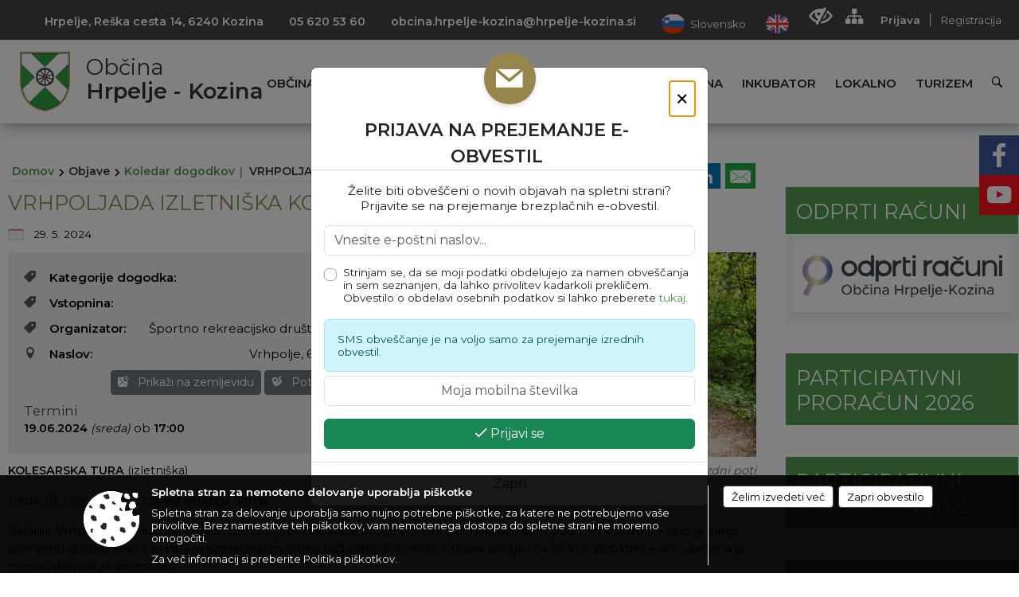

--- FILE ---
content_type: text/html; charset=utf-8
request_url: https://www.hrpelje-kozina.si/vsebina/vrhpoljada-izletniska-kolesarska-tura
body_size: 155180
content:



<!DOCTYPE html>
<html lang="sl">
<head prefix="og: https://ogp.me/ns#">
    <meta charset="utf-8" />
    <meta property="og:type" content="website" />
    <title>VRHPOLJADA izletniška kolesarska tura - hrpelje-kozina.si</title>
    <meta property="og:title" content="VRHPOLJADA izletniška kolesarska tura - hrpelje-kozina.si" />
    <meta property="fb:app_id" content="1414532895426376" />
    <meta name="copyright" content="Copyright Sigmateh, 2025. Vse pravice pridržane.">
    <meta name="author" content="E-občina">
    <meta name="description" content="
KOLESARSKA TURA (izletni&amp;scaron;ka)
sreda, 19. junij, ob 17.00 izpred va&amp;scaron;kega doma
Relacija: Vrhpolje z okolico po kra&amp;scaron;kih brezpotjih. Kolesarska proga poteka po makadamskih poteh in kolovozih, zato je zanjo primerno gorsko kolo s prednjim vzmetenjem, lahko tudi električno kolo. Dolžina proge cca 30 km, približno 4 ure, speljana je mimo naravnih znamenitosti.
" />
    <meta property="og:description" content="
KOLESARSKA TURA (izletni&amp;scaron;ka)
sreda, 19. junij, ob 17.00 izpred va&amp;scaron;kega doma
Relacija: Vrhpolje z okolico po kra&amp;scaron;kih brezpotjih. Kolesarska proga poteka po makadamskih poteh in kolovozih, zato je zanjo primerno gorsko kolo s prednjim vzmetenjem, lahko tudi električno kolo. Dolžina proge cca 30 km, približno 4 ure, speljana je mimo naravnih znamenitosti.
" />
    <meta name="keywords" content="novice, aktualno dogajanje, novice v regiji, obcinske novice, občinske novice, oglasna deska, dogajanje v obcini, dogajanje v občini, obcinska stran, občinska stran, novosti v obcini, novosti v občini, Hrpelje - Kozina, Občina Hrpelje - Kozina" />
    <meta name="viewport" content="width=device-width, initial-scale=1.0" />
    
    
                    <meta property="og:url" content="https://www.hrpelje-kozina.si/objava/937182" />
                    <meta property="og:image" content="http://www.hrpelje-kozina.si/Datoteke/Slike/NoviceGalerija/l_1194.jpg" />
                

            <link rel="shortcut icon" href="/favicons/hrpeljekozina/favicon.ico?v=7kxM7lPYPq">
        <link rel="canonical" href="https://www.hrpelje-kozina.si/vsebina/vrhpoljada-izletniska-kolesarska-tura" />
        <link rel="sitemap" type="application/xml" title="Sitemap" href="/sitemapxml">

    <script src="/bundles/jquerybasic?v=382"></script>

    <script src="/bundles/bootstrap?v=382"></script>


    <!--[if lte IE 9]>
        <link href="/Scripts/animateit/iefix?v=WVNPMo8DK8TNI_w7e8_RCm17J9vKRIQ26uWUHEE5Dy01" rel="stylesheet"/>

    <![endif]-->
    <link href="/Content/osnovno?v=382" rel="stylesheet"/>

    <link href="/Content/bootstrap/bootstrap.min.css?v=382" rel="stylesheet"/>


    <script type="text/javascript">
        window.addEventListener("DOMContentLoaded", function () {
            if (window.navigator.userAgent.indexOf("Trident/") > 0) {
                alert("Ker za brskanje uporabljate starejšo različico spletnega brskalnika, vse funkcionalnosti spletnega mesta morda ne bodo na voljo. Predlagamo, da namestite Microsoft EDGE, Mozilla Firefox, Google Chrome ali katerega od drugih sodobnih spletnih brskalnikov.");
            }
        });
    </script>

    <script class="structured-data-org" type="application/ld+json">
        {
        "@context":"https://schema.org",
        "@type":"Organization",
        "name":"Občina Hrpelje - Kozina",
        "legalName":"Občina Hrpelje - Kozina",
        "url":"https://www.hrpelje-kozina.si",
        "logo":"https://e-obcina.si/Images/Grbi/hrpeljekozina.png",
        "contactPoint":
        {"@type":"ContactPoint","contactType":"Spletna stran Občine Hrpelje - Kozina","telephone":"[05 620 53 60]","email":"obcina.hrpelje-kozina@hrpelje-kozina.si"}
        }
    </script>



        <link href="/Content/TinyMce/tinymce.min.css" rel="stylesheet" type="text/css" />

            <link href="/Content/Glave/modern10.min.css" rel="stylesheet" type="text/css" />
        <link href="/Content/Personalized/53.min.css" rel="stylesheet" type="text/css" />


    <link rel="stylesheet" href="/Fonts/eoicons/eoicons.css" />

    
    <link href="/Content/Responsive/novica?v=StFp0hTnC6woZi59JX9mogjjEoQcv0xHXfZK_LtP9O01" rel="stylesheet"/>


</head>
<body class="subpage    sl-SI">


    <div id="menu_mobile">
        <div id="header">
            <a href="#menu-left" class="eoicons eoicon-list" style="left: 0;" title="Meni - levo" aria-label="Meni - levo"></a>

            
            <a href="#menu-right" class="eoicons eoicon-user2" style="right: 0;" title="Meni - desno" aria-label="Meni - desno"></a>

        </div>

        <nav id="menu-left" role="navigation" aria-label="Glavna navigacija">
            <ul>
                        <li>
                                    <span>OBČINA</span>
                                                            <ul>
                                        <li>
                                                <a href="/objave/347" target="_self">Vizitka občine</a>

                                        </li>
                                        <li>
                                                <a href="/objave/419" target="_self">Kontaktni obrazec</a>

                                        </li>
                                        <li>
                                                <a href="/objave/175" target="_self">Predstavitev občine</a>

                                        </li>
                                        <li>
                                                <a href="/objave/187" target="_self">Grb in zastava</a>

                                        </li>
                                        <li>
                                                <a href="/objave/191" target="_self">Občinski praznik</a>

                                        </li>
                                        <li>
                                                <a href="/objave/188" target="_self">Občinski nagrajenci</a>

                                        </li>
                                        <li>
                                                <a href="/gallery" target="_self">Fotogalerija</a>

                                        </li>
                                        <li>
                                                <a href="/objave/48" target="_self">Krajevne skupnosti</a>

                                        </li>
                                        <li>
                                                <a href="/objave/172" target="_self">Naselja v občini</a>

                                        </li>
                                        <li>
                                                <a href="/objave/183" target="_self">Organigram</a>

                                        </li>
                                        <li>
                                                <a href="/gdpr" target="_self">Varstvo osebnih podatkov</a>

                                        </li>
                                        <li>
                                                <a href="/objave/420" target="_self">Temeljni akti občine</a>

                                        </li>
                                        <li>
                                                <a href="/objave/177" target="_self">Strateški dokumenti</a>

                                        </li>
                                        <li>
                                                <a href="/vsebina/stvarno-premozenje" target="_self">Stvarno premoženje</a>

                                        </li>
                                        <li>
                                                <a href="/katalogjavnegaznacaja" target="_self">Katalog informacij javnega značaja</a>

                                        </li>
                                </ul>
                        </li>
                        <li>
                                    <span>ORGANI OBČINE</span>
                                                            <ul>
                                        <li>
                                                <a href="/objave/176" target="_self">Župan občine</a>

                                        </li>
                                        <li>
                                                <span>OBČINSKI SVET</span>

                                                <ul>
                                                            <li><a href="/objave/201" target="_self">Naloge in pristojnosti</a></li>
                                                            <li><a href="/objave/229" target="_self">Člani občinskega sveta</a></li>
                                                            <li><a href="/objave/76" target="_self">Seje občinskega sveta</a></li>
                                                            <li><a href="/objave/115?subcategory=143" target="_self">Delovna telesa</a></li>
                                                </ul>
                                        </li>
                                        <li>
                                                <a href="/vsebina/nadzorni-odbor" target="_self">Nadzorni odbor</a>

                                        </li>
                                        <li>
                                                <a href="/vsebina/obcinska-volilna-komisija-obcine-hrpelje---kozina" target="_self">Občinska volilna komisija</a>

                                        </li>
                                        <li>
                                                <a href="/vsebina/civilna-zascita" target="_self">Civilna zaščita</a>

                                        </li>
                                        <li>
                                                <a href="/vsebina/svet-za-preventivo-in-vzgojo-v-cestnem-prometu" target="_self">Svet za preventivo in vzgojo v cestnem prometu</a>

                                        </li>
                                        <li>
                                                <a href="/vsebina/rezijski-obrat" target="_self">Režijski obrat</a>

                                        </li>
                                </ul>
                        </li>
                        <li>
                                    <span>OBČINSKA UPRAVA</span>
                                                            <ul>
                                        <li>
                                                <a href="/objave/200" target="_self">Naloge in pristojnosti</a>

                                        </li>
                                        <li>
                                                <a href="/objave/230" target="_self">Imenik zaposlenih</a>

                                        </li>
                                        <li>
                                                <a href="/objave/255" target="_self">Uradne ure - delovni čas</a>

                                        </li>
                                        <li>
                                                <a href="/objave/180" target="_self">Pooblaščeni za odločanje</a>

                                        </li>
                                        <li>
                                                <a href="/vsebina/medobcinski-inspektorat-in-redarstvo" target="_self">Medobčinski inšpektorat in redarstvo</a>

                                        </li>
                                </ul>
                        </li>
                        <li>
                                    <span>OBJAVE</span>
                                                            <ul>
                                        <li>
                                                <a href="/objave/8" target="_self">Novice in objave</a>

                                        </li>
                                        <li>
                                                <a href="/objave/43" target="_self">Koledar dogodkov</a>

                                        </li>
                                        <li>
                                                <a href="/objave/274" target="_self">Zapore cest</a>

                                        </li>
                                        <li>
                                                <a href="/objave/38" target="_self">Lokalni utrip - novice</a>

                                        </li>
                                        <li>
                                                <a href="/objave/58" target="_self">Javni razpisi in objave</a>

                                        </li>
                                        <li>
                                                <a href="/objave/46" target="_self">Projekti in investicije</a>

                                        </li>
                                        <li>
                                                <a href="/objave/107" target="_self">Prostorski akti občine</a>

                                        </li>
                                        <li>
                                                <a href="/acts" target="_self">Predpisi in odloki</a>

                                        </li>
                                        <li>
                                                <a href="/objave/63" target="_self">Občinsko glasilo</a>

                                        </li>
                                        <li>
                                                <a href="/objave/161" target="_self">Proračun občine</a>

                                        </li>
                                        <li>
                                                <a href="/objave/101" target="_self">Lokalne volitve</a>

                                        </li>
                                </ul>
                        </li>
                        <li>
                                    <span>E-OBČINA</span>
                                                            <ul>
                                        <li>
                                                <a href="/objave/364" target="_self">Vloge in obrazci</a>

                                        </li>
                                        <li>
                                                <a href="/objave/391" target="_self">Pobude občanov</a>

                                        </li>
                                        <li>
                                                <a href="/objave/404" target="_self">Vprašajte občino</a>

                                        </li>
                                        <li>
                                                <a href="/einforming" target="_self">E-obveščanje občanov</a>

                                        </li>
                                        <li>
                                                <a href="/objave/290" target="_self">Participativni proračun</a>

                                        </li>
                                        <li>
                                                <a href="/objave/345" target="_self">Informativni izračun komunalnega prispevka</a>

                                        </li>
                                </ul>
                        </li>
                        <li>
                                <a href="/vsebina/javno-zbiranje-ponudb-za-oddajo-pisarniskih-poslovnih-prostorov-v-podjetniskem-inkubatorju-obcine-hrpelje-kozina" target="_self">
                                    <span>INKUBATOR</span>
                                </a>
                                                    </li>
                        <li>
                                    <span>LOKALNO</span>
                                                            <ul>
                                        <li>
                                                <a href="/objave/53" target="_self">Pomembne številke</a>

                                        </li>
                                        <li>
                                                <a href="/objave/51" target="_self">Javni zavodi</a>

                                        </li>
                                        <li>
                                                <a href="/objave/49" target="_self">Društva in združenja</a>

                                        </li>
                                        <li>
                                                <a href="/objava/659591" target="_self">Podjetniške novice</a>

                                        </li>
                                        <li>
                                                <a href="/objave/162" target="_self">Gosp. javne službe</a>

                                        </li>
                                        <li>
                                                <a href="/objava/637491" target="_self">Koristne povezave</a>

                                        </li>
                                        <li>
                                                <a href="https://osmrtnice.si/objave/300?region_id=12" target="_blank">Osmrtnice v regiji</a>

                                        </li>
                                </ul>
                        </li>
                        <li>
                                    <span>TURIZEM</span>
                                                            <ul>
                                        <li>
                                                <a href="https://www.visitkras.info" target="_blank">Visit Kras</a>

                                        </li>
                                        <li>
                                                <a href="https://www.karst-geopark.eu/portale/index.aspx" target="_blank">Geopark Kras Carso</a>

                                        </li>
                                        <li>
                                                <a href="/vsebina/tic-mitski-park" target="_self">TIC Mitski park</a>

                                        </li>
                                        <li>
                                                <a href="/vsebina/jama-dimnice" target="_self">Jama Dimnice</a>

                                        </li>
                                        <li>
                                                <a href="/objava/637506" target="_self">Krajinski park Beka</a>

                                        </li>
                                        <li>
                                                <a href="/objave/112" target="_self">Lokalni ponudniki</a>

                                        </li>
                                        <li>
                                                <a href="/objava/658775" target="_self">Seznam naravne in kulturne dediščine</a>

                                        </li>
                                        <li>
                                                <a href="/vsebina/zelena-shema" target="_self">Zelena shema</a>

                                        </li>
                                </ul>
                        </li>

            </ul>
        </nav>

        <nav id="menu-right" role="navigation" aria-label="Nastavitve">
            <ul>
                    <li>
                        <a id="login-link-mobile" href="/Prijava">Prijava</a>
                        <script type="text/javascript">
                            $(function () {
                                $("#login-link-mobile").prop("href", "/prijava?ReturnUrl=" + window.location.pathname);
                            });
                        </script>
                    </li>
                    <li>
                        <a href="/Registracija">Registracija</a>
                    </li>
            </ul>
        </nav>
    </div>
    <script type="text/javascript">
        $(function () {
            $("#menu-left .mm-btn_close").removeClass("mm-btn_close").addClass("mm-btn_search");
            $("#menu-left .mm-btn_search").attr("href", "javascript:void(0);");

            $(document).on("click", "#menu-left .mm-btn_search", function () {
                $("#menu-left .mm-searchfield").submit();
            });

            $("nav#menu-left .mm-navbars_top .mm-navbar .mm-btn_search").removeAttr("aria-owns"); // brez tega je celotna stran aria-hidden=true
        })



        document.addEventListener(
            "DOMContentLoaded", () => {
            new Mmenu("nav#menu-left", {
                "offCanvas": {
                    "position": "left-front"
                },
                "theme": "dark",
                "navbar": {
                    "title": "Glavni meni"
                },
                "navbars": [
                    {
                        "position": "top",
                        "content": [
                            "searchfield"
                        ]
                    }

,{"position": "bottom","content": ["<a class='eoicons eoicon-facebook' href='https://www.facebook.com/obcinaHK'></a>","<a class='eoicons eoicon-phone2' href='tel:05 620 53 60'></a>","<a class='eoicons eoicon-mail' href='mailto:obcina.hrpelje-kozina@hrpelje-kozina.si'></a>"]}                ],
                "searchfield": {
                    placeholder: "Začni iskanje...",
                    title: "Za pričetek iskanja kliknite na puščico >",
                    noResults: "",
                    add: true,
                    search: false,
                    searchIn: "#abc123"
                }
            }, {
                "searchfield": {
                    "form": {
                        action: "/search",
                        method: "get"
                    },
                    "input": {
                        type: "text",
                        name: "search_term",
                        id: "searchform"
                    },
                    "submit": true
                }
            });

            new Mmenu("nav#menu-right", {
                "offCanvas": {
                    "position": "right-front"
                },
                "theme": "dark",
                "navbar": {
                    "title": "Uporabnik"
                }
            });

            if ($("#vsebina .modal").length > 0) {
                $.each($("#vsebina .modal"), function () {
                    $(this).appendTo("body");
                });
            }
        });
    </script>
    <style type="text/css">
        .mm-navbars.mm-navbars--bottom {
            font-size: 1.5rem;
        }
    </style>
<div id="head-container" class="headstyle-modern10 d-print-none">
    <div id="glava">
        <a id="jump-to-main-content" href="#maincontent" aria-label="Skok na vsebino">Skok na vsebino</a>
        <div id="custom_separator"></div>
        <div id="top_row">
            <div id="top_menu_container">
                <ul id="top_menu" class="skrij_pod_815">
                            <li>
                                <div class="menuItems address">
                                    <span>Hrpelje, Reška cesta 14, 6240 Kozina</span>
                                </div>
                            </li>
                        <li>
                            <div class="menuItems phone">
                                <a href="tel:05 620 53 60" title="Telefon">05 620 53 60</a>
                            </div>
                        </li>
                        <li>
                            <div class="menuItems email">
                                <a href="mailto:obcina.hrpelje-kozina@hrpelje-kozina.si" title="E-mail">obcina.hrpelje-kozina@hrpelje-kozina.si</a>
                            </div>
                        </li>
                    
                    

                        <li data-lang="sl-SI">
                            <div class="menuItems">
                                <a  title="Slovensko" href="/">
                                    <span class="flag sl-SI"></span>
                                    <span class="title" aria-hidden="true">Slovensko</span>
                                </a>
                            </div>
                        </li>
                                                                <li data-lang="en-GB">
                            <div class="menuItems">
                                <a  title="English" href="/objava/659712">
                                    <span class="flag en-GB"></span>
                                    <span class="title" aria-hidden="true">English</span>
                                </a>
                            </div>
                        </li>
                                                                                                                                        </ul>


                <ul id="login_menu">
                                            <li>
                            <a aria-label="Uporabniki z različnimi oblikami oviranosti" class="eoicons eoicon-blind" href="#" onclick="$('#bps_control').modal('show');" title="Uporabniki z različnimi oblikami oviranosti"></a>
                        </li>
                        <li>
                            <a aria-label="Kazalo strani" class="eoicons eoicon-sitemap" href="/sitemap" title="Kazalo strani"></a>
                        </li>
                                                <li>
                                <a class="login_link" aria-label="Prijava" id="login-link" href="/prijava" title="Prijava">Prijava</a>
                                <script type="text/javascript">
                                    $(function () {
                                        $("#login-link").prop("href", "/prijava?ReturnUrl=" + window.location.pathname);
                                    });
                                </script>
                            </li>
                            <li>
                                <a class="register_link" aria-label="Registracija" href="/registracija" title="Registracija">Registracija</a>
                            </li>
                                    </ul>
            </div>
        </div>

        <div id="top_container">
            <div id="logo_container">
                <a href="/">
                        <img alt="Grb Občine Hrpelje - Kozina" id="logo" src="/Images/Grbi/hrpeljekozina.png" srcset="/Images/Grbi/hrpeljekozina.png 1x, /Images/Grbi/hrpeljekozina@2x.png 2x">
                                            <div id="municipality_name">
                            <span class="municipality_word">
Občina                            </span>
                            Hrpelje - Kozina
                        </div>
                                    </a>
            </div>
            <div id="alt_menu_container">
                
<div id="menu_desktop">
    <div>
        <div class="MeniClass" role="navigation" aria-label="Glavna navigacija">
            <ul id="main_menu" role="menubar">
                        <li role="none">
                                <a role="menuitem" href="#" target="_self" class="menu_title" aria-haspopup="true">
                                    <span style="border-color:">OBČINA</span>
                                </a>
                                                            <ul role="menu" class="menu_column" style="border-left-color:;">
                                        <li role="none" class="col-md-auto px-0">
                                                <a role="menuitem" aria-haspopup="false" href="/objave/347" target="_self">Vizitka občine</a>

                                        </li>
                                        <li role="none" class="col-md-auto px-0">
                                                <a role="menuitem" aria-haspopup="false" href="/objave/419" target="_self">Kontaktni obrazec</a>

                                        </li>
                                        <li role="none" class="col-md-auto px-0">
                                                <a role="menuitem" aria-haspopup="false" href="/objave/175" target="_self">Predstavitev občine</a>

                                        </li>
                                        <li role="none" class="col-md-auto px-0">
                                                <a role="menuitem" aria-haspopup="false" href="/objave/187" target="_self">Grb in zastava</a>

                                        </li>
                                        <li role="none" class="col-md-auto px-0">
                                                <a role="menuitem" aria-haspopup="false" href="/objave/191" target="_self">Občinski praznik</a>

                                        </li>
                                        <li role="none" class="col-md-auto px-0">
                                                <a role="menuitem" aria-haspopup="false" href="/objave/188" target="_self">Občinski nagrajenci</a>

                                        </li>
                                        <li role="none" class="col-md-auto px-0">
                                                <a role="menuitem" aria-haspopup="false" href="/gallery" target="_self">Fotogalerija</a>

                                        </li>
                                        <li role="none" class="col-md-auto px-0">
                                                <a role="menuitem" aria-haspopup="false" href="/objave/48" target="_self">Krajevne skupnosti</a>

                                        </li>
                                        <li role="none" class="col-md-auto px-0">
                                                <a role="menuitem" aria-haspopup="false" href="/objave/172" target="_self">Naselja v občini</a>

                                        </li>
                                        <li role="none" class="col-md-auto px-0">
                                                <a role="menuitem" aria-haspopup="false" href="/objave/183" target="_self">Organigram</a>

                                        </li>
                                        <li role="none" class="col-md-auto px-0">
                                                <a role="menuitem" aria-haspopup="false" href="/gdpr" target="_self">Varstvo osebnih podatkov</a>

                                        </li>
                                        <li role="none" class="col-md-auto px-0">
                                                <a role="menuitem" aria-haspopup="false" href="/objave/420" target="_self">Temeljni akti občine</a>

                                        </li>
                                        <li role="none" class="col-md-auto px-0">
                                                <a role="menuitem" aria-haspopup="false" href="/objave/177" target="_self">Strateški dokumenti</a>

                                        </li>
                                        <li role="none" class="col-md-auto px-0">
                                                <a role="menuitem" aria-haspopup="false" href="/vsebina/stvarno-premozenje" target="_self">Stvarno premoženje</a>

                                        </li>
                                        <li role="none" class="col-md-auto px-0">
                                                <a role="menuitem" aria-haspopup="false" href="/katalogjavnegaznacaja" target="_self">Katalog informacij javnega značaja</a>

                                        </li>
                                </ul>
                        </li>
                        <li role="none">
                                <a role="menuitem" href="#" target="_self" class="menu_title" aria-haspopup="true">
                                    <span style="border-color:">ORGANI OBČINE</span>
                                </a>
                                                            <ul role="menu" class="menu_column" style="border-left-color:;">
                                        <li role="none" class="col-md-auto px-0">
                                                <a role="menuitem" aria-haspopup="false" href="/objave/176" target="_self">Župan občine</a>

                                        </li>
                                        <li role="none" class="col-md-auto px-0">
                                                <a role="menuitem" aria-haspopup="true" href="#">OBČINSKI SVET</a>

                                                <ul role="menu" class="submenu">
                                                            <li role="none" class="col-md-auto px-0"><a role="menuitem" href="/objave/201" target="_self">Naloge in pristojnosti</a></li>
                                                            <li role="none" class="col-md-auto px-0"><a role="menuitem" href="/objave/229" target="_self">Člani občinskega sveta</a></li>
                                                            <li role="none" class="col-md-auto px-0"><a role="menuitem" href="/objave/76" target="_self">Seje občinskega sveta</a></li>
                                                            <li role="none" class="col-md-auto px-0"><a role="menuitem" href="/objave/115?subcategory=143" target="_self">Delovna telesa</a></li>
                                                </ul>
                                        </li>
                                        <li role="none" class="col-md-auto px-0">
                                                <a role="menuitem" aria-haspopup="false" href="/vsebina/nadzorni-odbor" target="_self">Nadzorni odbor</a>

                                        </li>
                                        <li role="none" class="col-md-auto px-0">
                                                <a role="menuitem" aria-haspopup="false" href="/vsebina/obcinska-volilna-komisija-obcine-hrpelje---kozina" target="_self">Občinska volilna komisija</a>

                                        </li>
                                        <li role="none" class="col-md-auto px-0">
                                                <a role="menuitem" aria-haspopup="false" href="/vsebina/civilna-zascita" target="_self">Civilna zaščita</a>

                                        </li>
                                        <li role="none" class="col-md-auto px-0">
                                                <a role="menuitem" aria-haspopup="false" href="/vsebina/svet-za-preventivo-in-vzgojo-v-cestnem-prometu" target="_self">Svet za preventivo in vzgojo v cestnem prometu</a>

                                        </li>
                                        <li role="none" class="col-md-auto px-0">
                                                <a role="menuitem" aria-haspopup="false" href="/vsebina/rezijski-obrat" target="_self">Režijski obrat</a>

                                        </li>
                                </ul>
                        </li>
                        <li role="none">
                                <a role="menuitem" href="#" target="_self" class="menu_title" aria-haspopup="true">
                                    <span style="border-color:">OBČINSKA UPRAVA</span>
                                </a>
                                                            <ul role="menu" class="menu_column" style="border-left-color:;">
                                        <li role="none" class="col-md-auto px-0">
                                                <a role="menuitem" aria-haspopup="false" href="/objave/200" target="_self">Naloge in pristojnosti</a>

                                        </li>
                                        <li role="none" class="col-md-auto px-0">
                                                <a role="menuitem" aria-haspopup="false" href="/objave/230" target="_self">Imenik zaposlenih</a>

                                        </li>
                                        <li role="none" class="col-md-auto px-0">
                                                <a role="menuitem" aria-haspopup="false" href="/objave/255" target="_self">Uradne ure - delovni čas</a>

                                        </li>
                                        <li role="none" class="col-md-auto px-0">
                                                <a role="menuitem" aria-haspopup="false" href="/objave/180" target="_self">Pooblaščeni za odločanje</a>

                                        </li>
                                        <li role="none" class="col-md-auto px-0">
                                                <a role="menuitem" aria-haspopup="false" href="/vsebina/medobcinski-inspektorat-in-redarstvo" target="_self">Medobčinski inšpektorat in redarstvo</a>

                                        </li>
                                </ul>
                        </li>
                        <li role="none">
                                <a role="menuitem" href="#" target="_self" class="menu_title" aria-haspopup="true">
                                    <span style="border-color:">OBJAVE</span>
                                </a>
                                                            <ul role="menu" class="menu_column" style="border-left-color:;">
                                        <li role="none" class="col-md-auto px-0">
                                                <a role="menuitem" aria-haspopup="false" href="/objave/8" target="_self">Novice in objave</a>

                                        </li>
                                        <li role="none" class="col-md-auto px-0">
                                                <a role="menuitem" aria-haspopup="false" href="/objave/43" target="_self">Koledar dogodkov</a>

                                        </li>
                                        <li role="none" class="col-md-auto px-0">
                                                <a role="menuitem" aria-haspopup="false" href="/objave/274" target="_self">Zapore cest</a>

                                        </li>
                                        <li role="none" class="col-md-auto px-0">
                                                <a role="menuitem" aria-haspopup="false" href="/objave/38" target="_self">Lokalni utrip - novice</a>

                                        </li>
                                        <li role="none" class="col-md-auto px-0">
                                                <a role="menuitem" aria-haspopup="false" href="/objave/58" target="_self">Javni razpisi in objave</a>

                                        </li>
                                        <li role="none" class="col-md-auto px-0">
                                                <a role="menuitem" aria-haspopup="false" href="/objave/46" target="_self">Projekti in investicije</a>

                                        </li>
                                        <li role="none" class="col-md-auto px-0">
                                                <a role="menuitem" aria-haspopup="false" href="/objave/107" target="_self">Prostorski akti občine</a>

                                        </li>
                                        <li role="none" class="col-md-auto px-0">
                                                <a role="menuitem" aria-haspopup="false" href="/acts" target="_self">Predpisi in odloki</a>

                                        </li>
                                        <li role="none" class="col-md-auto px-0">
                                                <a role="menuitem" aria-haspopup="false" href="/objave/63" target="_self">Občinsko glasilo</a>

                                        </li>
                                        <li role="none" class="col-md-auto px-0">
                                                <a role="menuitem" aria-haspopup="false" href="/objave/161" target="_self">Proračun občine</a>

                                        </li>
                                        <li role="none" class="col-md-auto px-0">
                                                <a role="menuitem" aria-haspopup="false" href="/objave/101" target="_self">Lokalne volitve</a>

                                        </li>
                                </ul>
                        </li>
                        <li role="none">
                                <a role="menuitem" href="#" target="_self" class="menu_title" aria-haspopup="true">
                                    <span style="border-color:">E-OBČINA</span>
                                </a>
                                                            <ul role="menu" class="menu_column" style="border-left-color:;">
                                        <li role="none" class="col-md-auto px-0">
                                                <a role="menuitem" aria-haspopup="false" href="/objave/364" target="_self">Vloge in obrazci</a>

                                        </li>
                                        <li role="none" class="col-md-auto px-0">
                                                <a role="menuitem" aria-haspopup="false" href="/objave/391" target="_self">Pobude občanov</a>

                                        </li>
                                        <li role="none" class="col-md-auto px-0">
                                                <a role="menuitem" aria-haspopup="false" href="/objave/404" target="_self">Vprašajte občino</a>

                                        </li>
                                        <li role="none" class="col-md-auto px-0">
                                                <a role="menuitem" aria-haspopup="false" href="/einforming" target="_self">E-obveščanje občanov</a>

                                        </li>
                                        <li role="none" class="col-md-auto px-0">
                                                <a role="menuitem" aria-haspopup="false" href="/objave/290" target="_self">Participativni proračun</a>

                                        </li>
                                        <li role="none" class="col-md-auto px-0">
                                                <a role="menuitem" aria-haspopup="false" href="/objave/345" target="_self">Informativni izračun komunalnega prispevka</a>

                                        </li>
                                </ul>
                        </li>
                        <li role="none">
                                <a role="menuitem" class="menu_title" href="/vsebina/javno-zbiranje-ponudb-za-oddajo-pisarniskih-poslovnih-prostorov-v-podjetniskem-inkubatorju-obcine-hrpelje-kozina" style="border-color:" target="_self" aria-haspopup="false">
                                    <span style="border-color:">
                                            <span>INKUBATOR</span>
                                    </span>
                                </a>
                                                    </li>
                        <li role="none">
                                <a role="menuitem" href="#" target="_self" class="menu_title" aria-haspopup="true">
                                    <span style="border-color:">LOKALNO</span>
                                </a>
                                                            <ul role="menu" class="menu_column" style="border-left-color:;">
                                        <li role="none" class="col-md-auto px-0">
                                                <a role="menuitem" aria-haspopup="false" href="/objave/53" target="_self">Pomembne številke</a>

                                        </li>
                                        <li role="none" class="col-md-auto px-0">
                                                <a role="menuitem" aria-haspopup="false" href="/objave/51" target="_self">Javni zavodi</a>

                                        </li>
                                        <li role="none" class="col-md-auto px-0">
                                                <a role="menuitem" aria-haspopup="false" href="/objave/49" target="_self">Društva in združenja</a>

                                        </li>
                                        <li role="none" class="col-md-auto px-0">
                                                <a role="menuitem" aria-haspopup="false" href="/objava/659591" target="_self">Podjetniške novice</a>

                                        </li>
                                        <li role="none" class="col-md-auto px-0">
                                                <a role="menuitem" aria-haspopup="false" href="/objave/162" target="_self">Gosp. javne službe</a>

                                        </li>
                                        <li role="none" class="col-md-auto px-0">
                                                <a role="menuitem" aria-haspopup="false" href="/objava/637491" target="_self">Koristne povezave</a>

                                        </li>
                                        <li role="none" class="col-md-auto px-0">
                                                <a role="menuitem" aria-haspopup="false" href="https://osmrtnice.si/objave/300?region_id=12" target="_blank">Osmrtnice v regiji</a>

                                        </li>
                                </ul>
                        </li>
                        <li role="none">
                                <a role="menuitem" href="#" target="_self" class="menu_title" aria-haspopup="true">
                                    <span style="border-color:">TURIZEM</span>
                                </a>
                                                            <ul role="menu" class="menu_column" style="border-left-color:;">
                                        <li role="none" class="col-md-auto px-0">
                                                <a role="menuitem" aria-haspopup="false" href="https://www.visitkras.info" target="_blank">Visit Kras</a>

                                        </li>
                                        <li role="none" class="col-md-auto px-0">
                                                <a role="menuitem" aria-haspopup="false" href="https://www.karst-geopark.eu/portale/index.aspx" target="_blank">Geopark Kras Carso</a>

                                        </li>
                                        <li role="none" class="col-md-auto px-0">
                                                <a role="menuitem" aria-haspopup="false" href="/vsebina/tic-mitski-park" target="_self">TIC Mitski park</a>

                                        </li>
                                        <li role="none" class="col-md-auto px-0">
                                                <a role="menuitem" aria-haspopup="false" href="/vsebina/jama-dimnice" target="_self">Jama Dimnice</a>

                                        </li>
                                        <li role="none" class="col-md-auto px-0">
                                                <a role="menuitem" aria-haspopup="false" href="/objava/637506" target="_self">Krajinski park Beka</a>

                                        </li>
                                        <li role="none" class="col-md-auto px-0">
                                                <a role="menuitem" aria-haspopup="false" href="/objave/112" target="_self">Lokalni ponudniki</a>

                                        </li>
                                        <li role="none" class="col-md-auto px-0">
                                                <a role="menuitem" aria-haspopup="false" href="/objava/658775" target="_self">Seznam naravne in kulturne dediščine</a>

                                        </li>
                                        <li role="none" class="col-md-auto px-0">
                                                <a role="menuitem" aria-haspopup="false" href="/vsebina/zelena-shema" target="_self">Zelena shema</a>

                                        </li>
                                </ul>
                        </li>
            </ul>
        </div>
    </div>
</div>


            </div>
                <div id="search_bar" class="skrij_pod_815">
                    <a href="#" id="search_toggle_button" class="eoicons eoicon-search" title="Iskanje"></a>
                    <form id="search_form" method="GET" action="/search">
                        <input aria-label="Ključne besede" id="search_term" name="search_term" placeholder="Iskane ključne besede" title="Iskane ključne besede" />
                        <input type="button" id="search_btn" name="search_btn" value="Išči" />
                    </form>
                </div>
                    </div>
    </div>
</div>


<script type="text/javascript">
    function toggleSearchInput() {
        if ($('#search_bar #search_form').hasClass("active")) {
            $('#search_bar #search_form').removeClass("active");
        } else {
            $('#search_bar #search_form').addClass("active");
            $('#search_bar #search_form #search_term').focus();
        }
    }

    $(document).on("click", "#search_bar #search_btn", function () {
        if ($('#search_bar #search_form').hasClass("active")) {
            $('#search_bar #search_form').addClass("active");
            $("#search_bar #search_form").submit();
        } else {
            toggleSearchInput();
        }
    });

    $(document).on("click", "#search_bar #search_toggle_button", function () {
        toggleSearchInput();
    });

    $(function () {
        if ($('#alt_menu_container #main_menu ul').length > 0) {
            new Menubar($('#alt_menu_container #main_menu').get(0)).init();
        }

        $("#top_menu_container > #top_menu > li[data-lang=" + currentLanguage() + "]").hide();

        if ($(window).width() < 815) {
            $("#menu_mobile").show();
        }
    });

    $(window).resize(function () {
        if ($(window).width() < 815) {
            $("#menu_mobile").show();
        } else {
            $("#menu_mobile").hide();
        }
    });
</script>

        <link href="/Content/Stili/osnovni3.min.css" rel="stylesheet" type="text/css" />

        <div id="top_section_title_container">
              
        </div>
    

    <div id="sidebar">
            <div id="social_sidebar">
                    <a href="https://www.facebook.com/obcinaHK" target="_blank" class="eoicons eoicon-facebook" title="Facebook"></a>
                                                    <a href="https://www.youtube.com/channel/UCv_YdWv-ry0aAZPYfZywGZQ" target="_blank" class="eoicons eoicon-youtube" title="YouTube"></a>
                                                            </div>



            <div id="bps-popup" class="skrij_nad_815 d-print-none">
                <div>
                    <a href="#" onclick="$('#bps_control').modal('show');" class="eoicons eoicon-eye" title="Uporabniki z različnimi oblikami oviranosti"></a>
                </div>
            </div>
    </div>
    <div id="vsebina" data-id="937182">
            <div id="middle-column" class=" margin-right-menu" role="main">
                <a name="maincontent"></a>
                




    <div class="spodnja_crta osrednji_vsebina" style="overflow: visible;">
        

<div class="social_row d-print-none">
    <div class="social-group">
        <div class="title">Deli s prijatelji</div>
        <div class="plugins">
            <button type="button" class="social-facebook image-effect-1" role="link" title="Deli na omrežju Facebook" onclick="window.open('http://www.facebook.com/sharer.php?u=https://www.hrpelje-kozina.si/vsebina/vrhpoljada-izletniska-kolesarska-tura', 'mywin' ,'left=50,top=50,width=600,height=350,toolbar=0'); return false;"></button>
            <button type="button" class="social-x image-effect-1" role="link" title="Deli na omrežju Twitter" onclick="window.open('https://twitter.com/intent/tweet?text=VRHPOLJADA izletniška kolesarska tura - hrpelje-kozina.si&amp;url=https://www.hrpelje-kozina.si/vsebina/vrhpoljada-izletniska-kolesarska-tura;via=E-obcina.si', 'mywin' ,'left=50,top=50,width=600,height=350,toolbar=0'); return false;"></button>
            <button type="button" class="social-pinterest image-effect-1" role="link" title="Deli na omrežju Pinterest" onclick="window.open('http://pinterest.com/pin/create/button/?url=https://www.hrpelje-kozina.si/vsebina/vrhpoljada-izletniska-kolesarska-tura&amp;media=https://www.e-obcina.si/Datoteke/Slike/NoviceGalerija/l_1194.jpg', 'mywin' ,'left=50,top=50,width=600,height=350,toolbar=0'); return false;"></button>
            <button type="button" class="social-linkedin image-effect-1" role="link" title="Deli na omrežju LinkedIn" onclick="window.open('http://www.linkedin.com/shareArticle?mini=true&url=https://www.hrpelje-kozina.si/vsebina/vrhpoljada-izletniska-kolesarska-tura&amp;media=https://www.e-obcina.si/Datoteke/Slike/NoviceGalerija/l_1194.jpg', 'mywin' ,'left=50,top=50,width=600,height=350,toolbar=0'); return false;"></button>
            <button type="button" class="social-mail image-effect-1" role="link" title="Pošlji po e-pošti" onclick="window.open('mailto:?subject=VRHPOLJADA izletniška kolesarska tura - hrpelje-kozina.si&body=https://www.hrpelje-kozina.si/vsebina/vrhpoljada-izletniska-kolesarska-tura&amp;');"></button>
        </div>
    </div>
</div><input id="current_content_id" name="current_content_id" type="hidden" value="14348" /><div id="current-location" class="d-print-none colored_links">
    <div>
        <a style="overflow: hidden; display: inline-block;" href="/">Domov</a>
 <span style="overflow: hidden;">Objave</span> <a style="overflow: hidden; display: inline-block;" href="/objave/43">Koledar dogodkov</a>         <span id="current-location-title" class="odreziTekstDodajTriPike">VRHPOLJADA izletniška kolesarska tura</span>    </div>
</div>
    <h1 id="main_title">

VRHPOLJADA izletniška kolesarska tura    </h1>




            <div id="short_info">
                    <span style="padding-right: 15px;"><span class="emunicipality-calendar-icon emunicipality-calendar-icon-md" data-bs-toggle="tooltip" title="Datum objave"></span>29. 5. 2024</span>
                                            </div>



        <ul class="main-post-tabs nav nav-tabs mt-3" style="clear: left; display: none;">
                        <li class="nav-item">
                <a class="nav-link active" data-id="category_default" data-bs-toggle="tab" href="#category_default">
Osnovni podatki                </a>
            </li>
                    </ul>

        <input id="current_page" name="current_page" type="hidden" value="1" />
        <input id="current_tab" name="current_tab" type="hidden" value="" />

        <div class="tab-content" style="clear: left;">
            <div id="category_default" class="tab-pane active">
                



<div class="details_category_43" style="margin-top: 15px; clear: both;">
                    <div id="cover_image" style="float: right;">
                    <figcaption itemprop="caption description">
                        <a title="Kolo na gozdni poti" href="/Datoteke/Slike/NoviceGalerija/l_1194.jpg" rel="picture[gallery]" class="image-container">
                            <img alt="" aria-hidden="true" src="/Datoteke/Slike/NoviceGalerija/l_1194.jpg" style="max-width: 400px; padding: 0 0 15px 15px;" />
                                <div class="caption_details" style="font-style: italic; color: #666; padding-left: 10px; position: relative; top: -7px; text-align: right; font-size: .9rem; max-width: 400px;"><span class="eoicons eoicon-camera" style="margin-right: 5px;"></span>Kolo na gozdni poti</div>
                        </a>
                    </figcaption>
                </div>




<div class="podrobnosti spodnja_crta detailsbox_style_1">
            <div class="details-content">
                                        <div style="clear: both; position: relative;">
                            
                <label style="float: left; font-weight: 600;"><span class="eoicons eoicon-tag"></span>Kategorije dogodka:</label>
                <span style="float: right; padding-left: 28px;">

Šport                </span>

                        </div>
                        <div style="clear: both; position: relative;">
                            
                <label style="float: left; font-weight: 600;"><span class="eoicons eoicon-tag"></span>Vstopnina:</label>
                <span style="float: right; padding-left: 28px;">

Vstop prost                </span>

                        </div>
                        <div style="clear: both; position: relative;">
                            
                    <label style="float: left; font-weight: 600;"><span class="eoicons eoicon-tag"></span>Organizator:</label>
                        <a href="/objava/637341" target="_blank" style="float: right; padding-left: 28px;">Športno rekreacijsko društvo Vrhpolje</a>

                        </div>
                        <div style="clear: both; position: relative;">
                            
                            <div>
                                <label style="float: left; font-weight: 600;"><span class="eoicons eoicon-location"></span>Naslov:</label>
                                <span itemprop="address" itemscope itemtype="http://schema.org/PostalAddress" style="float: right; padding-left: 28px;">
<span itemprop="streetAddress">Vrhpolje</span>,                                    <span itemprop="addressLocality">6240 Kozina</span>                                </span>
                            </div>
                            <div style="clear: both; text-align: right;">
                                    <button onclick="showLocationOnMap(937182);" class="btn btn-secondary btn-sm" aria-label="Prikaži na zemljevidu" style="cursor: pointer;" itemprop="googlemaps">
                                        <span class="eoicons eoicon-googlemaps" style="color: #FFF;" aria-hidden="true"></span> Prikaži na zemljevidu
                                    </button>
                                                                    <button onclick="OpenPlatformDependentGeoLink(45.6279625, 13.9304984);" class="btn btn-secondary btn-sm" aria-label="Pot do lokacije" style="cursor: pointer;">
                                        <span class="eoicons eoicon-route" style="color: #FFF;" aria-hidden="true"></span> Pot do lokacije
                                    </button>
                            </div>

                        </div>


            </div>

        <div class="podnaslov">Termini</div>
        <div class="details-content">

                    <div itemprop="startDate">
                        <span style="font-weight: 600;">19.06.2024</span><span style="font-style: italic;"> (sreda)</span> ob <span style="font-weight: 600;">17:00</span>
                    </div>
        </div>

    

</div>

<script type="text/javascript">
    $(function () {
        $('.podrobnosti').filter(function () {
            return $.trim($(this).text()).length == 0;
        }).remove();
    });
</script>
            <div style="clear: left;">
                
                    <div class="opis obogatena_vsebina colored_links">
                        
                        <div>
<p class="MsoNoSpacing"><strong style="mso-bidi-font-weight: normal;">KOLESARSKA TURA </strong>(izletni&scaron;ka)</p>
<p class="MsoNoSpacing">sreda, 19. junij, ob 17.00 izpred va&scaron;kega doma</p>
<p class="MsoNoSpacing">Relacija: Vrhpolje z okolico po kra&scaron;kih brezpotjih. Kolesarska proga poteka po makadamskih poteh in kolovozih, zato je zanjo primerno gorsko kolo s prednjim vzmetenjem, lahko tudi električno kolo. Dolžina proge cca 30 km, približno 4 ure, speljana je mimo naravnih znamenitosti.</p>
</div>
                    </div>

            </div>
            <div style="clear: left;">
                

<div class="priloge">
</div>
            </div>
            <div style="clear: left;">
                



<div class="gallery gallery_big">

</div>
            </div>
            <div style="clear: left;">
                

<div class="priloge">
</div>
            </div>



    

    



    



    
    

    

</div>


        <h2 class="related-posts-title" style="margin-top: 20px;">
            Dogodki v občini
        </h2>
        <div class="row relatedposts">
                <div class="card-group col-sm-3 mb-3">
                    <a href="/dogodek/1192332" class="card">
                        <div class="card-img-top" style="background-image: url('/Datoteke/Slike/Novice/1192332/m_1192332_1.png'); background-repeat: no-repeat; background-size: contain; background-position-x: center;"></div>

                        <div class="card-body">
                            <h5 class="card-title color1 ellipsis mt-0">Srečanje s podjetnicami in predstavitev finančnega planerja za leto 2026</h5>
                                <p class="card-text"><span class="eoicons eoicon-calendar"></span>04. 12. 2025</p>
                        </div>
                    </a>
                </div>
                <div class="card-group col-sm-3 mb-3">
                    <a href="/dogodek/1199670" class="card">
                        <div class="card-img-top" style="background-image: url('/Datoteke/Slike/Novice/1199670/m_1199670_1.jpg'); background-repeat: no-repeat; background-size: contain; background-position-x: center;"></div>

                        <div class="card-body">
                            <h5 class="card-title color1 ellipsis mt-0">Predstavitev pesniške zbirke Tamare Mihalič</h5>
                                <p class="card-text"><span class="eoicons eoicon-calendar"></span>05. 12. 2025</p>
                        </div>
                    </a>
                </div>
                <div class="card-group col-sm-3 mb-3">
                    <a href="/dogodek/1187437" class="card">
                        <div class="card-img-top" style="background-image: url('/Datoteke/Slike/NoviceGalerija/m_gifts-570821_1920.jpg'); background-repeat: no-repeat; background-size: contain; background-position-x: center;"></div>

                        <div class="card-body">
                            <h5 class="card-title color1 ellipsis mt-0">Božično-novoletni koncert</h5>
                                <p class="card-text"><span class="eoicons eoicon-calendar"></span>13. 12. 2025</p>
                        </div>
                    </a>
                </div>
                <div class="card-group col-sm-3 mb-3">
                    <a href="/dogodek/1199689" class="card">
                        <div class="card-img-top" style="background-image: url('/Datoteke/Slike/Novice/1199689/m_1199689_1.jpg'); background-repeat: no-repeat; background-size: contain; background-position-x: center;"></div>

                        <div class="card-body">
                            <h5 class="card-title color1 ellipsis mt-0">Mreženjski dogodek</h5>
                                <p class="card-text"><span class="eoicons eoicon-calendar"></span>16. 12. 2025</p>
                        </div>
                    </a>
                </div>
        </div>
            <h2 class="related-posts-title" style="margin-top: 30px;">
                Dogodki v regiji
            </h2>
            <div class="row relatedposts">
                    <div class="card-group col-sm-3 mb-3">
                        <a href="https://www.piran.si/dogodek/1173315" class="card">
                            <div class="card-img-top" style="background-image: url('/Datoteke/Slike/Novice/1173315/m_1173315_1.jpg'); background-repeat: no-repeat; background-size: contain;"></div>
                            <div class="card-label">Piran - Pirano</div>

                            <div class="card-body">
                                <h5 class="card-title color1 ellipsis mt-0">Abonmajček Mini in izven: Mali modri in mali rumeni</h5>
                                    <p class="card-text"><span class="eoicons eoicon-calendar"></span>29. 11. 2025</p>
                            </div>
                        </a>
                    </div>
                    <div class="card-group col-sm-3 mb-3">
                        <a href="https://www.sezana.si/dogodek/1180598" class="card">
                            <div class="card-img-top" style="background-image: url('/Datoteke/Slike/Novice/1180598/m_1180598_1.jpg'); background-repeat: no-repeat; background-size: contain;"></div>
                            <div class="card-label">Sežana</div>

                            <div class="card-body">
                                <h5 class="card-title color1 ellipsis mt-0">Praznična pesem</h5>
                                    <p class="card-text"><span class="eoicons eoicon-calendar"></span>30. 11. 2025</p>
                            </div>
                        </a>
                    </div>
                    <div class="card-group col-sm-3 mb-3">
                        <a href="https://www.izola.si/dogodek/1201038" class="card">
                            <div class="card-img-top" style="background-image: url('/Datoteke/Slike/Novice/1201038/m_1201038_1.jpg'); background-repeat: no-repeat; background-size: contain;"></div>
                            <div class="card-label">Izola - Isola</div>

                            <div class="card-body">
                                <h5 class="card-title color1 ellipsis mt-0">Fotografska razstava »INDONAM« na Stenah ustvarjalnosti Mestne knjižnice Izola</h5>
                                    <p class="card-text"><span class="eoicons eoicon-calendar"></span>01. 12. 2025</p>
                            </div>
                        </a>
                    </div>
                    <div class="card-group col-sm-3 mb-3">
                        <a href="https://www.izola.si/dogodek/1201048" class="card">
                            <div class="card-img-top" style="background-image: url('/Datoteke/Slike/Novice/1201048/m_1201048_1.jpg'); background-repeat: no-repeat; background-size: contain;"></div>
                            <div class="card-label">Izola - Isola</div>

                            <div class="card-body">
                                <h5 class="card-title color1 ellipsis mt-0">Fotografska razstava članov fotografske skupine Društva Morje na Stenah ustvarjalnosti Mestne knjižnice Izola</h5>
                                    <p class="card-text"><span class="eoicons eoicon-calendar"></span>02. 12. 2025</p>
                            </div>
                        </a>
                    </div>
            </div>

<link href="/Content/prettyphoto?v=Ni9Ui5ITfpqR7CsZ3wLjkofZnACGbCMJpy2-Ah50X4A1" rel="stylesheet"/>

<script src="/bundles/prettyphoto?v=nOAa94hOdnOlTveHTEXlwqH1mFhaoTAWhY6beQyUerU1"></script>


<script type="text/javascript">
    $(function() {
        $("a[rel^='picture']").magnificPopup({type:'image', gallery: { enabled: true } });
    });
</script>
            </div>
                    </div>
    </div>


<script type="text/javascript">
    $(function () {
        $(".main-post-tabs").each(function () {
            if ($(this).find('> li').length > 1) {
                $(this).css("display", "flex");
            }
        });

        initBootstrapTooltips();

        var hash = window.location.hash.substr(1);
        if (hash != "") {
            $('.nav-tabs a[href="#' + hash + '"]').tab('show');
        }

        $("body").addClass("single_post");
    });

    $('.main-post-tabs a').click(function (e) {
        if ($(this).data("id").substring(0, 8) == "category") {
            $("#current_tab").val($(this).data("id").substring(8));
            window.location.hash = $(this).data("id"); // spremenimo hash v url-ju zaradi povratka na isto stran (npr. iz seje komisije nazaj na komisijo)
            $('html, body').animate({ scrollTop: '0px' }, 300);
        }
    });

    function UpdateList() {
        $('.main-post-tabs a[href="#category' + ($("#current_tab").val() != '' ? $("#current_tab").val() : 0) + '"]').tab('show');
        $("#category" + ($("#current_tab").val() != '' ? $("#current_tab").val() : 0)).html('<div class="loading_svg_1"></div>');
        $.ajax({
            url: "/GetPosts",
            type: "POST",
            cache: false,
            data: {
                page: $("#current_page").val(),
                related_post_id: 937182,
                eo_id: 53,
                municipality_id: 53,
                category_id: $("#current_tab").val()
            },
            success: function (response) {
                $("#category" + ($("#current_tab").val() != '' ? $("#current_tab").val() : 0)).html(response);
            }
        });
    }

    
</script>
            </div>
            <div id="side-menu">

                    <div id="right-column" role="navigation" aria-label="Desno stransko področje" style="">

<div class="menuBoxDynamicContent menuBox">
        <h2 class="box-header color1">
            <span>
                Odprti računi 
            </span>
        </h2>
    <div class="box-content">
        <div style="margin-top: 5px;">
            <div><a href="https://odprtiracuni-obcine.djnd.si/hrpelje-kozina/pregled/"><img src="/Files/TextContent/53/1702303593066_Odprti_racuni.png.png" alt="Odprti_racuni" width="424" height="146"></a></div>
        </div>
    </div>
</div>
<div class="menuBoxLink menuBox">
        <h2 class="box-header color1">
            <a href="https://www.hrpelje-kozina.si/vsebina/participativni-proracun-2026" target="_blank">Participativni proračun 2026 </a>
        </h2>
</div>
<div class="menuBoxLink menuBox">
        <h2 class="box-header color1">
            <a href="https://hrpelje-kozina.si/vsebina/participativni-proracun-2025" target="_blank">Participativni proračun 2025</a>
        </h2>
</div>



<div class="menuBoxListGrouped menuBox custom_class_vloge">
        <h2 class="box-header color1">
            <a href="/objave/364">Vloge in obrazci</a>
        </h2>
    <div class="box-content">

            <button class="title" onclick="$('.menuBoxListGrouped .box-content #category548460').toggle(300);">OKOLJE IN PROSTOR</button>
            <ul id="category548460" class="details" style="display: none;">
                    <li>
                        <a href="/objava/636267">
                            <div class="odreziTekstDodajTriPike">
                                Vloga za izdajo lokacijske informacije
                            </div>
                        </a>
                    </li>
                    <li>
                        <a href="/objava/636275">
                            <div class="odreziTekstDodajTriPike">
                                Vloga za izdajo potrdila o (ne)uveljavljanju predkupne pravice
                            </div>
                        </a>
                    </li>
                    <li>
                        <a href="/objava/636282">
                            <div class="odreziTekstDodajTriPike">
                                Vloga za zaporo občinske ceste
                            </div>
                        </a>
                    </li>
                    <li>
                        <a href="/objava/636271">
                            <div class="odreziTekstDodajTriPike">
                                Vloga za izdajo projektnih in drugih pogojev
                            </div>
                        </a>
                    </li>
                    <li>
                        <a href="/objava/636272">
                            <div class="odreziTekstDodajTriPike">
                                Zahteva za izdajo mnenja
                            </div>
                        </a>
                    </li>
                    <li>
                        <a href="/objava/909990">
                            <div class="odreziTekstDodajTriPike">
                                Vloga za gradnjo gospodarske javne infrastrukture (GJI) in priključkov v cestnem telesu občinske javne ceste
                            </div>
                        </a>
                    </li>
                    <li>
                        <a href="/objava/636270">
                            <div class="odreziTekstDodajTriPike">
                                Vloga za odmero komunalnega prispevka
                            </div>
                        </a>
                    </li>
                    <li>
                        <a href="/objava/636278">
                            <div class="odreziTekstDodajTriPike">
                                Vloga za izdajo soglasja za uporabo javne površine
                            </div>
                        </a>
                    </li>
                    <li>
                        <a href="/objava/636276">
                            <div class="odreziTekstDodajTriPike">
                                Pobuda za spremembe in dopolnitve občinskega prostorskega načrta
                            </div>
                        </a>
                    </li>
                    <li>
                        <a href="/objava/645917">
                            <div class="odreziTekstDodajTriPike">
                                Pobuda za izvedbo postopka lokacijske preveritve
                            </div>
                        </a>
                    </li>
                    <li>
                        <a href="/objava/636277">
                            <div class="odreziTekstDodajTriPike">
                                Vloga za oprostitev plačila nadomestila za uporabo stavbnega zemljišča - zaradi vselitve v novogradnjo
                            </div>
                        </a>
                    </li>
                    <li>
                        <a href="/objava/636280">
                            <div class="odreziTekstDodajTriPike">
                                Obvestilo o spremembi zavezanca za plačilo nadomestila za uporabo stavbnega zemljišča
                            </div>
                        </a>
                    </li>
                    <li>
                        <a href="/objava/636281">
                            <div class="odreziTekstDodajTriPike">
                                Vloga za izdajo dovoljenja za izredni prevoz po občinski cesti
                            </div>
                        </a>
                    </li>
            </ul>
            <button class="title" onclick="$('.menuBoxListGrouped .box-content #category548461').toggle(300);">DRUŽBENE DEJAVNOSTI</button>
            <ul id="category548461" class="details" style="display: none;">
                    <li>
                        <a href="/objava/636296">
                            <div class="odreziTekstDodajTriPike">
                                Vloga za prijavo obratovalnega časa obrata / kmetije (rednega in/ali podaljšanega)
                            </div>
                        </a>
                    </li>
                    <li>
                        <a href="/objava/636289">
                            <div class="odreziTekstDodajTriPike">
                                Vloga za izdajo dovoljenja za občasno ali začasno čezmerno obremenitev okolja s hrupom
                            </div>
                        </a>
                    </li>
                    <li>
                        <a href="/objava/636288">
                            <div class="odreziTekstDodajTriPike">
                                Vloga za izdajo soglasja za prodajo blaga na drobno - zunaj prodajaln (samo na naših zemljiščih)
                            </div>
                        </a>
                    </li>
                    <li>
                        <a href="/objava/636293">
                            <div class="odreziTekstDodajTriPike">
                                Obvestilo lokalni skupnosti o izvedbi  javne prireditve oziroma shoda
                            </div>
                        </a>
                    </li>
                    <li>
                        <a href="/objava/645890">
                            <div class="odreziTekstDodajTriPike">
                                Vloga za plakatiranje
                            </div>
                        </a>
                    </li>
                    <li>
                        <a href="/objava/645896">
                            <div class="odreziTekstDodajTriPike">
                                Vloga za prodajo na tržnici
                            </div>
                        </a>
                    </li>
                    <li>
                        <a href="/objava/646078">
                            <div class="odreziTekstDodajTriPike">
                                Vloga za uporabo poslovnih prostorov Občine Hrpelje - Kozina
                            </div>
                        </a>
                    </li>
            </ul>
            <button class="title" onclick="$('.menuBoxListGrouped .box-content #category548462').toggle(300);">SOCIALNE DEJAVNOSTI</button>
            <ul id="category548462" class="details" style="display: none;">
                    <li>
                        <a href="/objava/636286">
                            <div class="odreziTekstDodajTriPike">
                                Vloga za uveljavitev pravice do enkratne denarne pomoči ob rojstvu otroka
                            </div>
                        </a>
                    </li>
                    <li>
                        <a href="/objava/1132701">
                            <div class="odreziTekstDodajTriPike">
                                Vloga za oprostitev plačila komunalnih odpadkov
                            </div>
                        </a>
                    </li>
                    <li>
                        <a href="/objava/645901">
                            <div class="odreziTekstDodajTriPike">
                                Vloga za enkratno denarno pomoč občanom
                            </div>
                        </a>
                    </li>
            </ul>
            <button class="title" onclick="$('.menuBoxListGrouped .box-content #category548463').toggle(300);">SPLOŠNE VLOGE</button>
            <ul id="category548463" class="details" style="display: none;">
                    <li>
                        <a href="/objava/636298">
                            <div class="odreziTekstDodajTriPike">
                                Vloga za pridobitev informacije javnega značaja
                            </div>
                        </a>
                    </li>
                    <li>
                        <a href="/objava/636297">
                            <div class="odreziTekstDodajTriPike">
                                Splošna vloga
                            </div>
                        </a>
                    </li>
            </ul>
            <button class="title" onclick="$('.menuBoxListGrouped .box-content #category548464').toggle(300);">VARSTVO OSEBNIH PODATKOV</button>
            <ul id="category548464" class="details" style="display: none;">
                    <li>
                        <a href="/objava/636265">
                            <div class="odreziTekstDodajTriPike">
                                Zahteva za seznanitev z lastnimi osebnimi podatki
                            </div>
                        </a>
                    </li>
                    <li>
                        <a href="/objava/636266">
                            <div class="odreziTekstDodajTriPike">
                                Zahtevek za popravek, izbris, prenos ali omejitev obdelovanja osebnih podatkov
                            </div>
                        </a>
                    </li>
            </ul>
            <button class="title" onclick="$('.menuBoxListGrouped .box-content #category548465').toggle(300);">POKOPALIŠKA DEJAVNOST</button>
            <ul id="category548465" class="details" style="display: none;">
                    <li>
                        <a href="/objava/1109140">
                            <div class="odreziTekstDodajTriPike">
                                Vloga za izdajo soglasja za raztros pepela zunaj pokopališča
                            </div>
                        </a>
                    </li>
                    <li>
                        <a href="/objava/1154899">
                            <div class="odreziTekstDodajTriPike">
                                Vloga za prekop/prenos posmrtnih ostankov
                            </div>
                        </a>
                    </li>
                    <li>
                        <a href="/objava/645803">
                            <div class="odreziTekstDodajTriPike">
                                Soglasje za postavitev ali obnovo spomenika, ureditev groba
                            </div>
                        </a>
                    </li>
                    <li>
                        <a href="/objava/645811">
                            <div class="odreziTekstDodajTriPike">
                                Prijava za pokop
                            </div>
                        </a>
                    </li>
                    <li>
                        <a href="/objava/645812">
                            <div class="odreziTekstDodajTriPike">
                                Nepreklicna odpoved najema groba
                            </div>
                        </a>
                    </li>
            </ul>
    </div>
</div>

<div class="boxEventsCalendar menuBox" >
        <h2 class="box-header color1">
            <a href="/dogodki">Koledar dogodkov</a>
        </h2>
    <div id="calendar263967" class="box-content">
        <div id="graphiccalendar"><div class="calendar_popup" style="position: absolute; z-index: 1000; background-color: #FFF; display: none;"></div></div>
    </div>
</div>



<script type="text/javascript">
    $(function () {
        function registerOpenSameDayEvent() {
            // since dp.change doesn't trigger if the date doesn't change, we have to check ourself
            $("#calendar263967 #graphiccalendar .datepicker .datepicker-days td.day.active").click(function () {
                location.href = '/EventsOnDate?date=' + $('#calendar263967 #graphiccalendar').data("DateTimePicker").viewDate().format('DD.MM.YYYY');
            });
        }

        $('#calendar263967 #graphiccalendar').on('dp.change', function (e) {
            var dateTimePicker = $(this).data("DateTimePicker");
            if (typeof dateTimePicker !== 'undefined') {
                location.href = '/EventsOnDate?date=' + dateTimePicker.viewDate().format('DD.MM.YYYY');
            }
        });

        $('#calendar263967 #graphiccalendar').on('dp.show', function (e) {
            registerOpenSameDayEvent();
        });

        $('#calendar263967 #graphiccalendar').on('dp.update', function (e) {
            if (e.change == 'M' || e.change == 'YYYY') {
                refreshEventsCalendar(e.viewDate._d);
            }
        });

        refreshEventsCalendar(new Date());

        let events = [];
        function refreshEventsCalendar(date) {
            let new_date = date;
            $.ajax({
                context: this,
                url: "/GetEvents",
                type: "GET",
                data: {
                    year: date.getFullYear(),
                    month: date.getMonth() + 1,
                    num_of_days_tolerance: 7
                                    },
                cache: false,
                success: function (response) {
                    if (typeof $('#calendar263967 #graphiccalendar').data("DateTimePicker") !== 'undefined') {
                        $('#calendar263967 #graphiccalendar').data("DateTimePicker").destroy();
                    }

                    let enabled_dates = [];
                    let disabled_days = [];
                    events = [];

                    if (response.disabled) {
                        jQuery.each(response.disabled_days, function () {
                            disabled_days.push(moment(this.toString()));
                        });
                    } else {
                        jQuery.each(response.events, function () {
                            enabled_dates.push(moment(this.formatted_datetime.toString()));
                            events.push([moment(this.formatted_datetime.toString()).format('DD.MM.YYYY'), moment(this.datetime.toString()).format('H.mm'), this.title, this.location]);
                        });
                    }

                    if (response.disabled) {
                        $('#calendar263967 #graphiccalendar').datetimepicker({
                            inline: true,
                            locale: 'sl',
                            format: 'dd.MM.yyyy',
                            defaultDate: moment("1." + (new_date.getMonth() + 1) + "." + new_date.getFullYear(), "DD.MM.YYYY"),
                            disabledDates: disabled_days
                        });
                    } else {
                        $('#calendar263967 #graphiccalendar').datetimepicker({
                            inline: true,
                            locale: 'sl',
                            format: 'dd.MM.yyyy',
                            defaultDate: moment("1." + (new_date.getMonth() + 1) + "." + new_date.getFullYear(), "DD.MM.YYYY"),
                            enabledDates: enabled_dates
                        });
                    }
                }
            });
        }

        $(document).on("mouseenter", "#calendar263967 #graphiccalendar .day:not(.disabled)", function (e) {
            $("#calendar263967 #graphiccalendar .calendar_popup").show();

            let day = $(this).data("day").replace(" ", "").replace(" ", "");
            let events_result = "";

            $.each(events, function () {
                if (day == this[0] || day.replace('/', '.').replace('/', '.') == this[0]) {
                    events_result += "<li>" + (this[1] != "0.00" ? this[1] + ": " : "") + this[2] + "<div style=\"color: #999;\">" + (this[3] == null ? '' : this[3]) + "</div></li>";
                }
            });

            let popup_container = "<div class=\"title color1_85transparency\">" + day + "</div><ul>" + events_result + "</ul>";
            $("#calendar263967 #graphiccalendar .calendar_popup").html(popup_container);

            $("#calendar263967 #graphiccalendar .calendar_popup").css("left", $(this).position().left);
            $("#calendar263967 #graphiccalendar .calendar_popup").css("top", $(this).position().top - $("#calendar263967 #graphiccalendar .calendar_popup").height());
        });

        $(document).on("mouseleave", "#calendar263967 #graphiccalendar .day:not(.disabled)", function () {
            $("#calendar263967 #graphiccalendar .calendar_popup").hide();
        });
    });
</script>                    </div>
            </div>


            <div id="bps_control" class="modal fade" tabindex="-1" role="dialog" aria-hidden="true">
                <div class="modal-dialog modal-lg">
                    <div class="modal-content">
                        <div class="modal-header">
                            <div class="modal-title">Dostopnost za uporabnike z različnimi oblikami oviranosti</div>
                            <button type="button" class="btn-close" data-bs-dismiss="modal" style="background-color: #FFF; border: 0; font-size: 2.5em;" title="Zapri" autofocus>&times;</button>
                        </div>
                        <div class="modal-body printable-area">
                            <h2 style="font-weight: 600; font-size: 1.2rem; margin-top: 10px;">Velikost pisave</h2>
                            <div id="fontsize_select">
                                <a href="javascript:void(0);" id="fontsize_btn_minus" tabindex="0" class="fontsize_btn btn-custombgcolor" style="font-size: 17px !important;" onclick="zoom_page(-2);">Pomanjšaj (-)</a>
                                <a href="javascript:void(0);" id="fontsize_btn_reset" tabindex="0" class="fontsize_btn btn-custombgcolor" style="font-size: 17px !important;" onclick="zoom_page(0); display: none;">Ponastavi / privzeta velikost Ponastavi / privzeta velikost</a>
                                <a href="javascript:void(0);" id="fontsize_btn_plus" tabindex="0" class="fontsize_btn btn-custombgcolor" style="font-size: 17px !important;" onclick="zoom_page(2);">Povečaj (+)</a>
                            </div>
                            <h2 style="font-weight: 600; font-size: 1.2rem; margin-top: 30px;">Barvna shema</h2>
                            <div style="font-size: 1.05rem;">Spletna stran naj bo prikazana v naslednji barvni shemi:</div>
                            <div id="colorscheme_select" style="overflow: auto; margin-bottom: 25px;">
                                <a href="javascript:void(0);" onclick="location.href=window.location.pathname + '?viewmode=kw'" class="selector" style="background-color: #FFF; color: #000;">Črno na belem</a>
                                <a href="javascript:void(0);" onclick="location.href=window.location.pathname + '?viewmode=kb'" class="selector" style="background-color: #F5F5DD;">Črno na bež</a>
                                <a href="javascript:void(0);" onclick="location.href=window.location.pathname + '?viewmode=yb'" class="selector" style="background-color: #030E88; color: #FEE633;">Rumeno na modrem</a>
                                <a href="javascript:void(0);" onclick="location.href=window.location.pathname + '?viewmode=by'" class="selector" style="background-color: #FEE633; color: #030E88;">Modro na rumenem</a>
                                <a href="javascript:void(0);" onclick="location.href=window.location.pathname + '?viewmode=wk'" class="selector" style="background-color: #000; color: #FFF;">Belo na črnem</a>
                                <a href="javascript:void(0);" onclick="location.href=window.location.pathname + '?viewmode=gk'" class="selector" style="background-color: #000; color: #29FD2F;">Zeleno na črnem</a>
                                <a href="javascript:void(0);" onclick="location.href=window.location.pathname + '?viewmode=yk'" class="selector" style="background-color: #000; color: #FEE633;">Rumeno na črnem</a>
                                <a href="javascript:void(0);" onclick="location.href=window.location.pathname + '?viewmode=tk'" class="selector" style="background-color: #000; color: #00f0ff;">Turkizno na črnem</a>
                            </div>
                            <h2 style="font-weight: 600; font-size: 1.2rem; margin-top: 30px;">Pravna podlaga</h2>
                            <div class="colored_links" style="margin-bottom: 20px; font-size: .85rem;">
                                Zakon o dostopnosti spletišč in mobilnih aplikacij (ZDSMA), ureja ukrepe za zagotovitev dostopnosti spletišč in mobilnih aplikacij zavezancev po tem zakonu za vse uporabnike, zlasti za uporabnike z različnimi oblikami oviranosti. Ta zakon se uporablja za državne organe, organe samoupravnih lokalnih skupnosti in osebe javnega prava
                                <br />
                                <br />
                                Na trenutni spletni strani so izvedene potrebne prilagoditve spletne strani, ki so jo zavezanci po ZDMSA dolžni urediti v roku do 23. septembra 2020.<br />Povezava do ZDSMA: <a href="http://www.pisrs.si/Pis.web/pregledPredpisa?sop=2018-01-1351" target="_blank">http://www.pisrs.si/Pis.web/pregledPredpisa?sop=2018-01-1351</a>.
                            </div>
                            <div id="additionalinfo_select">
                                <a href="/sitemap" class="additionalinfo_btn btn-custombgcolor" style="font-size: 17px !important;">
                                    <span class="eoicons eoicon-sitemap"></span>
                                    Kazalo strani
                                </a>
                                <a href="/objave/332" class="additionalinfo_btn btn-custombgcolor" style="font-size: 17px !important;">
                                    <span class="eoicons eoicon-basicdocument"></span>
                                    Izjava o dostopnosti (ZDSMA)
                                </a>
                            </div>
                        </div>
                    </div>
                </div>
            </div>

            <div id="einforming-popup" class="modal fade" tabindex="-1" role="dialog" aria-hidden="true">
                <div class="modal-dialog modal-md modal-dialog-centered">
                    <div class="modal-content">
                        <div class="modal-header pb-0 d-block">
                            <div class="header-icon eoicons eoicon-mail color1_85transparency"></div>
                            <button type="button" onclick="hideEinformingPopup();" class="header-close close" data-bs-dismiss="modal" title="Zapri" autofocus>&times;</button>
                            <div class="modal-title align-center">PRIJAVA NA PREJEMANJE E-OBVESTIL</div>
                        </div>
                            <div class="modal-body printable-area">
                                <div class="text-center" style="font-size: .95rem;">
                                    Želite biti obveščeni o novih objavah na spletni strani?
                                </div>
                                <div class="text-center" style="font-size: .95rem;">
                                    Prijavite se na prejemanje brezplačnih e-obvestil.
                                </div>
                                <form>
                                    <div class="mb-3">
                                        <input type="email" id="einforming-email" placeholder="Vnesite e-poštni naslov..." title="E-poštni naslov" class="form-control">
                                    </div>
                                    <div class="col-md-12 mb-2 colored_links">
                                        <div class="custom-control custom-checkbox">
                                            <input class="custom-control-input" type="checkbox" name="einforming_GDPR_agree" id="einforming_GDPR_agree" aria-label="Strinjam se, da se moji podatki obdelujejo za namen obveščanja in sem seznanjen, da lahko privolitev kadarkoli prekličem. Obvestilo o obdelavi osebnih podatkov si lahko preberete tukaj." value="true" />
                                            <label class="custom-control-label" for="einforming_GDPR_agree"><span style="display: block; position: relative; top: -3px;">Strinjam se, da se moji podatki obdelujejo za namen obveščanja in sem seznanjen, da lahko privolitev kadarkoli prekličem. Obvestilo o obdelavi osebnih podatkov si lahko preberete <a href="javascript:void(0);" onclick="ShowEinformingGdprPopup();">tukaj</a>.</span></label>
                                        </div>
                                    </div>
                                        <div class="row">
                                            <div class="mb-3 col-md-12">
                                                <div class="alert alert-info mb-0 mt-2">SMS obveščanje je na voljo samo za prejemanje izrednih obvestil.</div>
                                                <div style="padding-top: 5px;">
                                                    <input aria-label="Moja mobilna številka" class="form-control" id="einforming-sms" name="einforming-sms" style="text-align: center;" type="text" placeholder="Moja mobilna številka">
                                                </div>
                                            </div>
                                        </div>
                                    <button type="submit" class="btn btn-success sm-right-margin w-100" title="Prijavi se">
                                        <span class="eoicons eoicon-ok" aria-hidden="true"></span> <span class="textvalue">Prijavi se</span>
                                    </button>
                                </form>
                            </div>
                        <div class="modal-footer py-1">
                            <button type="button" data-bs-dismiss="modal" onclick="hideEinformingPopup();" class="close_form btn btn-link sm-right-margin" style="color: #222;" title="Zapri">
                                Zapri
                            </button>
                        </div>
                    </div>
                </div>

                <script type="text/javascript">
                    $(document).on("submit", "#einforming-popup form", function (e) {
                        e.preventDefault();

                        if ($("#einforming_GDPR_agree").is(":checked") == false) {
                            alert("Za prijavo na prejemanje e-obvestil je potrebno podati soglasje za obdelavo osebnih podatkov!");
                        }
                        else {
                            if (isValidEmailAddress($(this).find("#einforming-email").val()) && $(this).find("#einforming-sms").val().length == 0) {
                                hideEinformingPopup();
                                window.location.href = '/einforming?email=' + $(this).find("#einforming-email").val() + '&email=' + $(this).find("#einforming-email").val() + '&gdprAccepted=true';
                            }
                            else if (!isValidEmailAddress($(this).find("#einforming-email").val()) && (typeof $(this).find("#einforming-sms").val() !== 'undefined' && $(this).find("#einforming-sms").val().length >= 9)) {
                                hideEinformingPopup();
                                window.location.href = '/einforming?sms=' + $(this).find("#einforming-sms").val() + '&gdprAccepted=true';
                            }
                            else if (isValidEmailAddress($(this).find("#einforming-email").val()) && (typeof $(this).find("#einforming-sms").val() !== 'undefined' && $(this).find("#einforming-sms").val().length >= 9)) {
                                hideEinformingPopup();
                                window.location.href = '/einforming?email=' + $(this).find("#einforming-email").val() + '&sms=' + $(this).find("#einforming-sms").val() + '&gdprAccepted=true';
                            }
                            else
                            {
                                alert("Vpisati je potrebno veljaven e-poštni naslov!")
                            }
                        }
                    });

                    $(function () {
                        if (checkEinformingPopupStatus() == false) {
                            $("#einforming-popup").modal("show");
                        }
                    });

                    function ShowEinformingGdprPopup() {
                        $("#general_modal").modal("show");
                        $("#general_modal .modal-title").html("Obvestilo posameznikom po 13. členu splošne uredbe o varstvu osebnih podatkov (GDPR) glede obdelave osebnih podatkov");
                        $("#general_modal .modal-body").html('<div class="loading_svg_1"></div>');

                        $.ajax({
                            url: "/eInforming/PrivacyAgreement",
                            type: 'POST',
                            async: false,
                            success: function (response) {
                                $("#general_modal .modal-footer .submit_modal_form").hide();
                                $("#general_modal .modal-body").html(response);
                                $("#general_modal .modal-body #privacy_agreement").hide();
                            },
                            error: function () {
                                alert("Pri obdelavi zahteve je prišlo do napake.");
                            }
                        });
                    }
                </script>
            </div>

        <div id="general_modal" class="modal fade" tabindex="-1" role="dialog" aria-hidden="true">
            <div class="modal-dialog modal-lg">
                <div class="modal-content">
                    <div class="modal-header">
                        <div class="modal-title"></div>
                        <button type="button" class="btn-close" data-bs-dismiss="modal" style="background-color: #FFF; border: 0; font-size: 2.5em;" title="Zapri" autofocus>&times;</button>
                    </div>
                    <div class="modal-body printable-area"></div>
                    <div class="modal-footer">
                        <button type="button" data-bs-dismiss="modal" class="close_form btn btn-danger sm-right-margin" title="Zapri">
                            <span class="eoicons eoicon-close" aria-hidden="true"></span> Zapri
                        </button>
                        <button type="button" data-bs-dismiss="modal" class="cancel_form btn btn-danger sm-right-margin" title="Prekliči" style="display: none;">
                            <span class="eoicons eoicon-close" aria-hidden="true"></span> Prekliči
                        </button>
                        <button type="button" class="submit_modal_form btn btn-success sm-right-margin" title="Shrani in zapri" style="display: none;">
                            <span class="eoicons eoicon-ok" aria-hidden="true"></span> <span class="textvalue">Shrani in zapri</span>
                        </button>
                        <button type="button" class="send_form btn btn-success sm-right-margin" title="Pošlji" style="display: none;">
                            <span class="eoicons eoicon-ok" aria-hidden="true"></span> Pošlji
                        </button>
                    </div>
                </div>
            </div>
        </div>

        <div id="general2_modal" class="modal fade" tabindex="-1" role="dialog" aria-hidden="true">
            <div class="modal-dialog modal-lg">
                <div class="modal-content">
                    <div class="modal-header">
                        <div class="modal-title"></div>
                        <button type="button" class="btn-close" data-bs-dismiss="modal" style="background-color: #FFF; border: 0; font-size: 2.5em;" title="Zapri" autofocus>&times;</button>
                    </div>
                    <div class="modal-body printable-area">
                        <div id="modal-content"></div>
                    </div>
                    <div class="modal-footer">
                        <button type="button" data-bs-dismiss="modal" class="close_form btn btn-danger sm-right-margin" title="Zapri">
                            <span class="eoicons eoicon-close" aria-hidden="true"></span> Zapri
                        </button>
                        <button type="button" data-bs-dismiss="modal" class="cancel_form btn btn-danger sm-right-margin" title="Prekliči" style="display: none;">
                            <span class="eoicons eoicon-close" aria-hidden="true"></span> Prekliči
                        </button>
                        <button type="button" class="submit_modal_form btn btn-success sm-right-margin" title="Shrani in zapri" style="display: none;">
                            <span class="eoicons eoicon-ok" aria-hidden="true"></span> <span class="textvalue">Shrani in zapri</span>
                        </button>
                        <button type="button" class="send_form btn btn-success sm-right-margin" title="Pošlji" style="display: none;">
                            <span class="eoicons eoicon-ok" aria-hidden="true"></span> Pošlji
                        </button>
                    </div>
                </div>
            </div>
        </div>
    </div>


    




    <div id="footer_container" class="d-print-none" role="contentinfo">
        <div id="footer11_links">
                <a id="jump-to-links" onclick="$('#footer_container .carousel').carousel('dispose');" href="#footerlinks" aria-label="Ustavi animacijo povezav in se premakni na seznam povezav">Ustavi animacijo povezav in se premakni na seznam povezav</a>
                <div id="footerlinks" class="rotating_links_advanced">
                    

<a class="btn-floating float-start color1_85transparency" href="#carousel8396" title="Premakni levo" role="button" data-bs-slide="prev" style="left: -55px;">
    <i class="eoicons eoicon-arrow_left" role="button"></i>
</a>
<div id="carousel8396" class="carousel slide" data-bs-ride="carousel">
    <div class="row carousel-inner">

            <div class="carousel-item active" role="listitem">
                <div class="col-md-3">
                    <a href="/katalogjavnegaznacaja" target="_self" title="Katalog informacij javnega značaja" class="vertical-align" style="height: 90px;">
                        <img class="" src="[data-uri]" />
                    </a>
                </div>
            </div>
            <div class="carousel-item " role="listitem">
                <div class="col-md-3">
                    <a href="/gdpr" target="_self" title="GDPR" class="vertical-align" style="height: 90px;">
                        <img class="" src="[data-uri]" />
                    </a>
                </div>
            </div>
            <div class="carousel-item " role="listitem">
                <div class="col-md-3">
                    <a href="https://www.e-obcina.si" target="_blank" title="E-obcina.si" class="vertical-align" style="height: 90px;">
                        <img class="" src="[data-uri]" />
                    </a>
                </div>
            </div>
            <div class="carousel-item " role="listitem">
                <div class="col-md-3">
                    <a href="https://mitski-park.eu/sl/" target="_blank" title="MITSKI PARK" class="vertical-align" style="height: 90px;">
                        <img class="" src="[data-uri]" />
                    </a>
                </div>
            </div>
            <div class="carousel-item " role="listitem">
                <div class="col-md-3">
                    <a href="https://www.geoprostor.net/PisoPortal/Default.aspx?" target="_blank" title="PISO" class="vertical-align" style="height: 90px;">
                        <img class="" src="[data-uri]" />
                    </a>
                </div>
            </div>
            <div class="carousel-item " role="listitem">
                <div class="col-md-3">
                    <a href="/objava/638704" target="_self" title="Staro sejmišče - Novo stičišče" class="vertical-align" style="height: 90px;">
                        <img class="" src="[data-uri]" />
                    </a>
                </div>
            </div>
            <div class="carousel-item " role="listitem">
                <div class="col-md-3">
                    <a href="/objava/642716" target="_self" title="Kolesarska veriga na podeželju" class="vertical-align" style="height: 90px;">
                        <img class="" src="[data-uri]" />
                    </a>
                </div>
            </div>
    </div>
</div>
<a class="btn-floating float-end color1_85transparency" href="#carousel8396" title="Premakni desno" role="button" data-bs-slide="next" style="right: -55px;">
    <i class="eoicons eoicon-arrow_right" role="button"></i>
</a>

<script type="text/javascript">
    let items8396 = document.querySelectorAll('#carousel8396 .carousel-item');

    items8396.forEach((el) => {
        const minPerSlide = 4;

        let next = el.nextElementSibling
        for (var i = 1; i < minPerSlide; i++) {
            if (!next) {
                // wrap carousel by using first child
                next = items8396[0]
            }
            let cloneChild = next.cloneNode(true)
            el.appendChild(cloneChild.children[0])
            next = next.nextElementSibling
        }
    });

    $(function () {
        $("#carousel8396").swipe({
            swipe: function (event, direction, distance, duration, fingerCount, fingerData) {
                if (direction == 'left') $(this).carousel('next');
                if (direction == 'right') $(this).carousel('prev');
            },
            allowPageScroll: "vertical"
        });
    });
</script>

<style type="text/css">
    /* medium and up screens */
    @media (min-width: 768px) {
        #carousel8396 .carousel-inner .carousel-item-end.active,
        #carousel8396 .carousel-inner .carousel-item-next {
            transform: translateX(25%) !important;
        }

        #carousel8396 .carousel-inner .carousel-item-start.active,
        #carousel8396 .carousel-inner .carousel-item-prev {
            transform: translateX(-25%) !important;
        }
    }

    #carousel8396 .carousel-inner .carousel-item-end,
    #carousel8396 .carousel-inner .carousel-item-start {
        transform: translateX(0) !important;
    }
</style>
                </div>
        </div>

        <div id="footer11">
            <div class="footer-content row">
                <div class="mb-3 col-md">
                    <div class="footer-section-title"><a href="/imenik">Kontakt</a></div>
                    <div class="footer-section-content" id="contact">
                        <div>
                            <span class="eoicons eoicon-location me-2"></span>
                            <span class="title">
                                <span class="organisation_name">
Občina Hrpelje - Kozina                                </span>
                                <br />
Hrpelje, Reška cesta 14                                    <br />
6240 Kozina                            </span>
                        </div>
                                <div>
                                    <span class="icon eoicons eoicon-phone2 me-2"></span>
                                    <a class="title" href="tel:05 620 53 60">05 620 53 60</a>
                                </div>
                                <div>
                                    <span class="icon eoicons eoicon-mail me-2"></span>
                                    <a class="title" style="line-height: normal;" href="mailto:obcina.hrpelje-kozina@hrpelje-kozina.si">obcina.hrpelje-kozina@hrpelje-kozina.si</a>
                                </div>
                                                    <div class="mt-4">
                                <span>ID za DDV:</span>
                                <span>SI96355557</span>
                            </div>
                                            </div>
                </div>
                    <div class="mb-3 col-md">
                        <div class="footer-section-title">
                            <a href="/objave/255">
Uradne ure                            </a>
                        </div>
                        <div class="footer-section-content" id="workinghours">
                                <div style="margin-bottom: 15px;">
                                        <div>
                                            <span class="day">Ponedeljek:</span>


                                            <span class="hours">
od 8.00 do 11.00 in od 12.00 do 15.00                                            </span>
                                        </div>
                                        <div>
                                            <span class="day">Torek:</span>


                                            <span class="hours">
od 8.00 do 11.00                                            </span>
                                        </div>
                                        <div>
                                            <span class="day">Sreda:</span>


                                            <span class="hours">
od 8.00 do 11.00 in od 12.00 do 16.00                                            </span>
                                        </div>
                                        <div>
                                            <span class="day">Petek:</span>


                                            <span class="hours">
od 8.00 do 11.00 in od 12.00 do 13.00                                            </span>
                                        </div>
                                </div>

                        </div>
                    </div>

                    <div class="mb-3 col-md">
                        <div class="footer-section-title"><span>Ostanite v stiku z nami</span></div>
                        <div class="footer-section-content" id="social">
                                <a href="https://www.youtube.com/channel/UCv_YdWv-ry0aAZPYfZywGZQ" target="_blank" title="YouTube kanal">
                                    <span class="icon eoicons eoicon-youtube"></span>
                                    <span class="title">YouTube kanal</span>
                                </a>
                                                            <a href="https://www.facebook.com/obcinaHK" target="_blank" title="Facebook">
                                    <span class="icon eoicons eoicon-facebook"></span>
                                    <span class="title">Facebook</span>
                                </a>
                                                                                                                                            <a class="rss" aria-label="RSS viri" title="RSS viri" href="/ViriRSS" target="_blank">
                                <span class="icon eoicons eoicon-rss"></span>
                                <span class="title">RSS</span>
                            </a>
                        </div>
                    </div>
                                    <div class="mb-3 col-md">
                        <div class="footer-section-title"><span>Vremenska napoved</span></div>
                        <div class="footer-section-content" id="weather">
                            <script type="text/javascript">
                            $(function () {
                                $('#weather').load("/home/vremenew?partialView_name=~%2FViews%2FShared%2F_VremeMini2.cshtml&iconset=VremeBarvno2");
                            });
                            </script>
                        </div>
                    </div>

            </div>
            <div class="footer-copyright row">
                    <div>Zasnova, izvedba in vzdrževanje: Sigmateh d.o.o.</div>
                <div>
                    <a href="/TermsAndConditions">Splošni pogoji spletne strani</a> |
                    <a href="/GDPR">Center za varstvo osebnih podatkov</a> |
                    <a href="/objave/332">Izjava o dostopnosti (ZDSMA)</a> |
                    <a href="/Cookies">Politika piškotkov</a> |
                    <a href="/Sitemap">Kazalo strani</a>

                </div>
            </div>
        </div>
    </div>



        <div id="bottombar">
            <div id="cookies">
                <div>
                    <img src="/Images/Design/Razno/cookie.png" alt="Piškotki" />
                    <div class="details">
                        <div class="title">Spletna stran za nemoteno delovanje uporablja piškotke</div>
                        <div class="content">
                            Spletna stran za delovanje uporablja samo nujno potrebne piškotke, za katere ne potrebujemo vaše privolitve. Brez namestitve teh piškotkov, vam nemotenega dostopa do spletne strani ne moremo omogočiti.
                            <span style="display: block; margin-top: 10px;">Za več informacij si preberite <a href="/Cookies" class="grey_link">Politika piškotkov</a>.</span>
                        </div>
                    </div>
                    <div class="decision">
                        <div class="content" role="navigation">
                            <a class="button-plain" href="/cookies">Želim izvedeti več</a>
                            <a class="button-plain" onclick="cookiesAllowed(1);" href="javascript:void(0);">Zapri obvestilo</a>
                        </div>
                    </div>
                </div>
            </div>
        </div>

    <div id="dimm_page"></div>

    <div id="modalLoading" class="loading">
        <div class="loader">
            <svg version="1.1" id="loader-1" xmlns="http://www.w3.org/2000/svg" xmlns:xlink="http://www.w3.org/1999/xlink" x="0px" y="0px" width="200px" height="200px" viewBox="0 0 50 50" style="enable-background:new 0 0 50 50;" xml:space="preserve">
            <path fill="#000" d="M43.935,25.145c0-10.318-8.364-18.683-18.683-18.683c-10.318,0-18.683,8.365-18.683,18.683h4.068c0-8.071,6.543-14.615,14.615-14.615c8.072,0,14.615,6.543,14.615,14.615H43.935z">
            <animateTransform attributeType="xml" attributeName="transform" type="rotate" from="0 25 25" to="360 25 25" dur="1.2s" repeatCount="indefinite" />
            </path>
            </svg>
        </div>
    </div>

    

</body>
</html>





